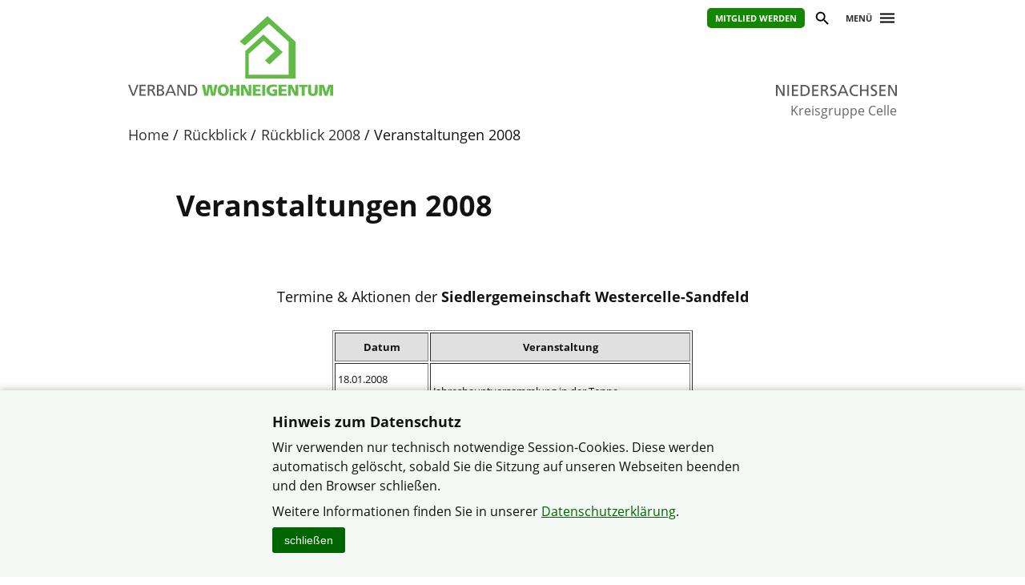

--- FILE ---
content_type: text/html; charset=utf-8
request_url: https://www.verband-wohneigentum.de/kg-celle/on29753
body_size: 4176
content:
<!DOCTYPE html>

<html lang="de">
	<head>
		<meta charset="UTF-8">
		<title>Veranstaltungen 2008 | Verband Wohneigentum e. V.</title>
		<link rel="preconnect" href="https://www.verband-wohneigentum.de/" crossorigin>
		<link rel="dns-prefetch" href="https://www.verband-wohneigentum.de/">
		<meta name="viewport" id="viewport" content="width=device-width, initial-scale=1.0">
		<meta name="keywords" content="">
		<meta name="description" content="">
		
		<link rel="preload" href="/gsys2/layout/ass03/main-v3.css?v=20240229a" as="style">
		<link rel="stylesheet" href="/gsys2/layout/ass03/main-v3.css?v=20240229a">

		<link rel="preload" href="/gsys2/assets/js/jquery-3.6.0.min.js" as="script">
		<script src="/gsys2/assets/js/jquery-3.6.0.min.js"></script>
		<script src="/gsys2/layout/ass03/main-v3.js?v=20230818a" defer></script>
		<script src="/gsys2/layout/ass03/fotoalbum/WidgetFotoalbum.js?v=20210623a" defer></script>
		<link rel="canonical" href="https://www.verband-wohneigentum.de/kg-celle/on29753">
		<meta property="og:url" content="https://www.verband-wohneigentum.de/kg-celle/on29753"><meta property="og:description" content=""><meta property="og:type" content="article"><meta property="og:title" content="Veranstaltungen 2008">
<meta name="twitter:card" content="summary_large_image"><meta property="twitter:url" content="https://www.verband-wohneigentum.de/kg-celle/on29753"><meta property="twitter:description" content=""><meta property="twitter:domain" content="www.verband-wohneigentum.de"><meta property="twitter:title" content="Veranstaltungen 2008">
		
		<link rel="apple-touch-icon" sizes="180x180" href="/apple-touch-icon.png">
		<link rel="icon" type="image/png" sizes="32x32" href="/favicon-32x32.png">
		<link rel="icon" type="image/png" sizes="16x16" href="/favicon-16x16.png">
		<link rel="manifest" href="/site.webmanifest">
		
	</head>
	<body>
		<div id="MAIN">
			<div id="header" role="banner">
				<div id="headerblock1">
					<div id="Headerlinks">
						<div><ul>
						  <li><a class="header-mitglied" href="on1809" rel="noopener">Mitglied werden</a></li>
						  <li><a href="#suche" class="header-icon header-suche" id="header-btn-suche" title="Suche"><span>Suche</span></a></li>
						  <li><a href="#menu" class="menu-button" rel="nofollow" title="Menü"><span>Menü</span></a></li>
						</ul></div>
					</div>
					<a href="./" id="Logo" class="ni" title="Logo: Landesverband Niedersachsen"></a>
					<div id="LogoLVName" class="ni"><span>Landesverband Niedersachsen</span></div>
				</div>
				<div id="GemeinschaftName">Kreisgruppe Celle</div>
			</div>
			<div id="Suche-plane">
				<form action="on201627" method="post">
					<label><input type="search" name="q" value="" placeholder="Suchbegriff eingeben"></label> <input type="submit" value="suchen">
				</form>
			</div>
			<div id="Menu-plane" role="navigation">
			<ul><li ><a href="./on8434" >Home</a></li><li ><a href="./on7908" >Wir über uns</a><ul><li><a href="./on1772">Organisation</a></li><li><a href="./on46141">Wie alles begann</a></li><li><a href="./on46247">75 Jahre Kreisgruppe Celle</a></li><li><a href="./on57186">Versicherung</a></li><li><a href="./on57192">Tipps &amp; Informationen</a></li><li><a href="./on219602">Gartenberatung</a></li><li><a href="./on49427">Satzung</a></li></ul></li><li  class="aktiv"><a href="./on44972"  class="aktiv">Rückblick</a><ul><li><a href="./on226712">Rückblick 2019</a></li><li><a href="./on221835">Rückblick 2018</a></li><li><a href="./on217654">Rückblick 2017</a></li><li><a href="./on213556">Rückblick 2016</a></li><li><a href="./on209563">Rückblick 2015</a></li><li><a href="./on205452">Rückblick 2014</a></li><li><a href="./on63082">Rückblick 2013</a></li><li><a href="./on56479">Rückblick 2012</a></li><li><a href="./on55523">Rückblick 2011</a></li><li><a href="./on46296">Rückblick 2010</a></li><li><a href="./on46295">Rückblick 2009</a></li><li><a href="./on46294">Rückblick 2008</a></li><li><a href="./on46293">Rückblick 2007</a></li><li><a href="./on46292">Rückblick 2006</a></li><li><a href="./on46290">Rückblick 2005</a></li><li><a href="./on46291">Rückblick 2004</a></li></ul></li><li ><a href="./on17402" >Verband/ Leistungen ...</a><ul><li><a href="./on7675">Aufgaben und Ziele</a></li><li><a href="./on27496">Geschichte des Landesverbandes</a></li><li><a href="./on7676">Adressen der Landesverbände</a></li><li><a href="./on44392">Gartenfachberatung im Internet</a></li><li><a href="./on7677">Verbandszeitschrift</a></li><li><a href="./on44391">Leserreisen</a></li></ul></li><li ><a href="./on206746" >Fragen und Antworten</a></li><li ><a href="./on46572" >SERVICE/ LOGIN</a></li></ul>
			</div>
			<div id="Bread">
				<div id="Bread-plus"></div>
				<ul><li><a href="on8434">Home</a></li><li><a href="on44972">Rückblick</a></li><li><a href="on46294">Rückblick 2008</a></li><li>Veranstaltungen 2008</li></ul>
				<div id="Bread-plus-plane"></div>
			</div>
<div id="WIDGETSCHUTZ"></div>
			<div id="Content" class="areapage">
<main>
<h1 class="Template-TITEL">Veranstaltungen 2008</h1>

<p>
<html>                                                                                                    <html>
<head>
<title>Westercelle-Sandfeld Veranstaltungen 2008</title>
<meta name="author" content="Sabine Niebuhr-Woltersdorf">
<meta name="generator" content="Ulli Meybohms HTML EDITOR">
</head>
<body font face="Times New Roman" size="10" text="#000000" bgcolor="#FFFFFF" link="#008000" alink="#008000" vlink="#008000">
<br>
<div align="center">Termine & Aktionen der <b>Siedlergemeinschaft Westercelle-Sandfeld</div>  </b>
<br>
<table width="450" align="center" cellspacing="2" cellpadding="3" bordercolorlight="#008000" bordercolordark="#008000"
border="1">
<tr><td bgcolor="#E0E0E0"><font size="-1"><div align="center"><b>Datum</b></div></font></td>
    <td bgcolor="#E0E0E0"><font size="-1"><div align="center"><b>Veranstaltung</b></div></font></td></tr>
<tr><td height="20"><font size="-1">18.01.2008 <br>20:00 Uhr</font></td>
    <td height="20"><font size="-1">Jahreshauptversammlung in der Tenne </font></td></tr>
    <tr><td height="20"><font size="-1">21.03.2008 <br></font></td>
    <td height="20"><font size="-1">Karfreitagswanderung </font></td></tr>
<tr><td height="20"><font size="-1">05.04.2008 <br></font></td>
    <td height="20"><font size="-1">Frühjahrsschnitt mit Ingo Rodemann</font></td></tr>
<tr><td height="20"><font size="-1">23.04.2008</font></td>
    <td height="20"><font size="-1">Besichtigung "Haesler-Haus"</font></td></tr>
    <tr><td height="20"><font size="-1">29.06.2008</font></td>
    <td height="20"><font size="-1">Veranstaltung zu unserem 70-jährigen Jubiläum</font></td></tr>
<tr><td height="20"><font size="-1">12.07.2008<br></font></td>
    <td height="20"><font size="-1">Sommerschnit mit Ingo Rodemann</font></td></tr>
<tr><td height="20"><font size="-1">September 2008<br></font></td>
    <td height="20"><font size="-1">Radtour</font></td></tr>
<tr><td height="20"><font size="-1">02.11.2008</font></td>
    <td height="20"><font size="-1">Bossel-Turnier
                                    </font></td></tr>
<tr><td height="20"><font size="-1">01.-23.12.2008</font></td>
    <td height="20"><font size="-1">Adventskalender</font></td></tr>

    </table>
<div align="center"><font size="-2">Zu allen Veranstaltungen erhalten Sie eine Einladung. <br>
Diese Vorankündigungen sollen Ihnen die Jahresplanung und Teilnahme erleichtern. <br>Änderungen vorbehalten!</font> <br>
<br>Für nähere Auskünfte/Informationen wenden Sie sich bitte an Ihre(n) Gemeinschaftsleiter-/in unter:
<br><font size="-1"></font><br>
<br>
</div>  <br><br>

<br><br><div align="center"><font size="-2">Stand per <!--DATE-->07.01.2008<!--/DATE--> </font></div><br>
</body></html> </p>
</main>
<div class="clear-both"></div>

				<ul id="ArticleFooter">

					<li class="desktop-only">
						<a href="javascript:print();" class="print">Seite drucken</a>
					</li>
					<li>
						
					</li>
				</ul>
			</div> 

			<div id="FooterLVs" role="contentinfo">
				<div id="FooterLVs-inner">
					<ul>
						<li><a class="bund" href="https://www.verband-wohneigentum.de/bv/" target="_blank">Bundesverband</a></li>
						<li><a class="bw" href="https://www.verband-wohneigentum.de/baden-wuerttemberg/" target="_blank">Baden-Württemberg</a></li>
						<li><a class="by" href="https://www.verband-wohneigentum.de/bayern/" target="_blank">Bayern</a></li>
						<li><a class="bb" href="https://www.verband-wohneigentum.de/berlin-brandenburg/" target="_blank">Berlin-Brandenburg</a></li>
						<li><a class="bg" href="https://www.verband-wohneigentum.de/brandenburg/" target="_blank">Brandenburg</a></li>
						<li><a class="hb" href="https://www.verband-wohneigentum.de/bremen/" target="_blank">Bremen</a></li> 
						<li><a class="hh" href="https://www.verband-wohneigentum.de/hamburg/" target="_blank">Hamburg</a></li>
						<li><a class="he" href="https://www.verband-wohneigentum.de/hessen/" target="_blank">Hessen</a></li>
						<li><a class="mv" href="https://www.verband-wohneigentum.de/mecklenburg-vorpommern/" target="_blank">Mecklenburg-Vorpommern</a></li>
						<li><a class="ns" href="https://www.meinvwe.de" target="_blank">Niedersachsen</a></li>
						<li><a class="nrw" href="https://www.wohneigentum.nrw" target="_blank">Nordrhein-Westfalen</a></li>
						<li><a class="rp" href="https://www.verband-wohneigentum.de/rheinland-pfalz/" target="_blank">Rheinland-Pfalz</a></li>
						<li><a class="sl" href="https://www.verband-wohneigentum.de/saarland/" target="_blank">Saarland</a></li>
						<li><a class="sa" href="https://www.verband-wohneigentum.de/sachsen/" target="_blank">Sachsen</a></li>
						<li><a class="sa" href="https://www.verband-wohneigentum.de/sachsen-anhalt/" target="_blank">Sachsen-Anhalt</a></li>
						<li><a class="sh" href="https://www.verband-wohneigentum.de/schleswig-holstein/" target="_blank">Schleswig-Holstein</a></li>
						<li><a class="th" href="http://www.siedlerbund-thueringen.de" target="_blank">Thüringen</a></li>
					</ul>
					
					<ul>
						<li><a href="https://www.fug-verlag.de" target="_blank">Mitgliedermagazin</a></li>
						<li><a href="https://www.gartenberatung.de" target="_blank">Gartenberatung</a></li>
					</ul>
				</div>
			</div>
			<div id="Footer">
				<div id="Footer-inner">
					<p>&copy; Kreisgruppe Celle im Verband Wohneigentum Niedersachsen e.V.</p>
					<ul>
					<li><a href="https://www.verband-wohneigentum.de/datenschutz">Datenschutzerklärung</a></li><li><a href="on1807">Impressum</a></li><li><a href="on9959">Sitemap</a></li><li><a href="on45853">Kontakt</a></li>
					</ul>
				</div>
			</div>

		</div> <!-- #MAIN -->

		<div id="FixedHeader">
			<div id="FixedHeader-inner">
				<div class="logo"><a href="./"><img src="/gsys2/layout/ass03/vw-logo-ohne-haus.svg" alt="Logo Verband-Wohneigentum" ></a></div>
				<div class="menu"><a href="#menu" class="menu-button" rel="nofollow"><span>Menü</span></a></div>
			</div>
		</div>
<div id="COOKIEHINWEIS" class="visually-hidden">
<div class="Inhalt">
<h2>Hinweis zum Datenschutz</h2>
<p>Wir verwenden nur technisch notwendige Session-Cookies. Diese werden automatisch gelöscht, sobald 
Sie die Sitzung auf unseren Webseiten beenden und den Browser schließen.</p>
<p>Weitere Informationen finden Sie in unserer 
<a href="https://www.verband-wohneigentum.de/datenschutz" class="Template-URL" target="_blank">Datenschutzerklärung</a>.</p>
<button type="button" id="COOKIEHINWEIS-close">schließen</button>
</div>
</div><style>
#COOKIEHINWEIS {
	display: block;
	position: fixed;
	left: 0;
	right: 0;
	bottom: 0;
	background-color: #f4f8f4;
	box-shadow: 0 0 10px rgba(0,0,0,0.3);
	padding: 20px 15px 30px 15px;
	text-align: center;
	box-sizing: border-box;
}
#COOKIEHINWEIS > .Inhalt {
	text-align: left;
	margin: 0 auto;
	max-width: 600px;
	box-sizing: border-box;
	font-size: 16px;
	line-height: 150%;
	overflow: hidden;
}
#COOKIEHINWEIS h2 { font-size: 18px; line-height: 130%; font-weight: bold; margin: 8px 0; }
#COOKIEHINWEIS p { margin: 8px 0; }
#COOKIEHINWEIS a { color: #060; text-decoration: underline; }
#COOKIEHINWEIS a:hover { text-decoration: underline; }
#COOKIEHINWEIS-close {
	/*float: right;
	margin: 0px 0 0 30px;
	*/
	-webkit-appearance: none;
	appearance: none;
	border: 0px solid #000;
	font-size: 14px;
	line-height: 22px;
	background-color: #060;
	color: #fff;
	padding: 5px 15px;
	cursor: pointer;
	border-radius: 3px;
}
#COOKIEHINWEIS-close:hover {
	background-color: #3c3;
	color: #000;
}

</style>
<script>
	$(document).ready(function () {
		$("#COOKIEHINWEIS").slideDown();
		$("#COOKIEHINWEIS-close").click(function () {
			$("#COOKIEHINWEIS").slideUp();
		});
	});
</script>


	</body>
<script>
$("#FooterLVs a.ni").addClass("aktiv");
</script>
</html>

--- FILE ---
content_type: image/svg+xml; charset=utf-8
request_url: https://www.verband-wohneigentum.de/gsys2/layout/ass03/lv-niedersachsen.svg
body_size: 3637
content:
<?xml version="1.0" encoding="UTF-8" standalone="no"?><!DOCTYPE svg PUBLIC "-//W3C//DTD SVG 1.1//EN" "http://www.w3.org/Graphics/SVG/1.1/DTD/svg11.dtd"><svg width="100%" height="100%" viewBox="0 0 769 60" version="1.1" xmlns="http://www.w3.org/2000/svg" xmlns:xlink="http://www.w3.org/1999/xlink" xml:space="preserve" xmlns:serif="http://www.serif.com/" style="fill-rule:evenodd;clip-rule:evenodd;stroke-linejoin:round;stroke-miterlimit:2;"><rect x="0" y="0" width="768.805" height="60" style="fill:none;"/><g id="Niedersachsen"><path d="M315.161,59.284l5.97,0l0,-34.268l0.12,0l18.865,34.268l7.641,0l0,-41.671l-5.97,0l0,33.551l-0.119,0l-18.388,-33.551l-8.119,0l0,41.671Z" style="fill:#58595b;fill-rule:nonzero;"/><rect x="358.324" y="17.613" width="5.97" height="41.671" style="fill:#58595b;fill-rule:nonzero;"/><path d="M375.219,59.284l23.343,0l0,-5.254l-17.373,0l0,-13.731l15.821,0l0,-5.254l-15.821,0l0,-12.178l17.373,0l0,-5.254l-23.343,0l0,41.671Z" style="fill:#58595b;fill-rule:nonzero;"/><path d="M407.756,59.284l12.298,0c13.731,0 22.208,-7.224 22.208,-21.194c0,-12.835 -9.85,-20.477 -22.208,-20.477l-12.298,0l0,41.671Zm5.97,-36.417l6.985,0c8.597,0 15.223,5.731 15.223,15.462c0,10.746 -5.671,15.701 -15.94,15.701l-6.268,0l0,-31.163Z" style="fill:#58595b;fill-rule:nonzero;"/><path d="M451.516,59.284l23.343,0l0,-5.254l-17.373,0l0,-13.731l15.82,0l0,-5.254l-15.82,0l0,-12.178l17.373,0l0,-5.254l-23.343,0l0,41.671Z" style="fill:#58595b;fill-rule:nonzero;"/><path d="M484.052,59.284l5.97,0l0,-18.507l3.582,0c3.164,0 5.135,0 6.985,4.059l6.388,14.448l6.806,0l-7.88,-16.597c-1.314,-2.567 -2.209,-3.463 -4.06,-4.179l0,-0.119c4.836,-0.836 8.597,-4.418 8.597,-9.493c0,-9.97 -7.94,-11.283 -16.179,-11.283l-10.209,0l0,41.671Zm5.97,-36.417l5.732,0c5.492,0 8.358,2.388 8.358,6.149c0,4 -3.344,6.507 -9.015,6.507l-5.075,0l0,-12.656Z" style="fill:#58595b;fill-rule:nonzero;"/><path d="M540.648,18.389c-2.866,-1.015 -6.149,-1.492 -8.895,-1.492c-7.523,0 -13.373,3.94 -13.373,11.343c0,12.955 17.91,10.387 17.91,19.701c0,4.895 -4.776,6.805 -8.179,6.805c-3.045,0 -6.627,-1.194 -8.657,-2.029l-0.597,5.552c2.747,0.895 5.612,1.731 8.537,1.731c8.358,0 15.224,-3.522 15.224,-12.418c0,-13.731 -17.91,-11.88 -17.91,-19.88c0,-4.358 3.94,-5.552 7.283,-5.552c3.105,0 4.776,0.538 7.821,1.732l0.836,-5.493Z" style="fill:#58595b;fill-rule:nonzero;"/><path d="M546.14,59.284l6.269,0l4.238,-10.508l20.418,0l4.238,10.508l6.508,0l-17.612,-41.671l-6.268,0l-17.791,41.671Zm29.014,-15.403l-16.596,0l8.298,-20.656l8.298,20.656Z" style="fill:#58595b;fill-rule:nonzero;"/><path d="M623.093,18.688c-2.985,-1.314 -6.149,-1.791 -9.372,-1.791c-12.717,0 -22.03,8.537 -22.03,21.372c0,13.254 8.776,21.731 21.97,21.731c2.448,0 6.328,-0.179 9.492,-1.492l-0.358,-5.791c-2.09,1.253 -6.089,2.029 -9.074,2.029c-8.657,0 -15.702,-6.507 -15.702,-16.298c0,-9.373 6.388,-16.298 16,-16.298c3.045,0 5.97,0.776 8.597,2.329l0.477,-5.791Z" style="fill:#58595b;fill-rule:nonzero;"/><path d="M630.616,59.284l5.97,0l0,-18.985l19.939,0l0,18.985l5.97,0l0,-41.671l-5.97,0l0,17.432l-19.939,0l0,-17.432l-5.97,0l0,41.671Z" style="fill:#58595b;fill-rule:nonzero;"/><path d="M693.181,18.389c-2.865,-1.015 -6.149,-1.492 -8.895,-1.492c-7.522,0 -13.373,3.94 -13.373,11.343c0,12.955 17.91,10.387 17.91,19.701c0,4.895 -4.776,6.805 -8.179,6.805c-3.045,0 -6.627,-1.194 -8.656,-2.029l-0.597,5.552c2.746,0.895 5.611,1.731 8.537,1.731c8.358,0 15.223,-3.522 15.223,-12.418c0,-13.731 -17.91,-11.88 -17.91,-19.88c0,-4.358 3.94,-5.552 7.284,-5.552c3.104,0 4.776,0.538 7.82,1.732l0.836,-5.493Z" style="fill:#58595b;fill-rule:nonzero;"/><path d="M703.569,59.284l23.343,0l0,-5.254l-17.373,0l0,-13.731l15.82,0l0,-5.254l-15.82,0l0,-12.178l17.373,0l0,-5.254l-23.343,0l0,41.671Z" style="fill:#58595b;fill-rule:nonzero;"/><path d="M736.404,59.284l5.97,0l0,-34.268l0.119,0l18.865,34.268l7.642,0l0,-41.671l-5.97,0l0,33.551l-0.119,0l-18.388,-33.551l-8.119,0l0,41.671Z" style="fill:#58595b;fill-rule:nonzero;"/></g></svg>